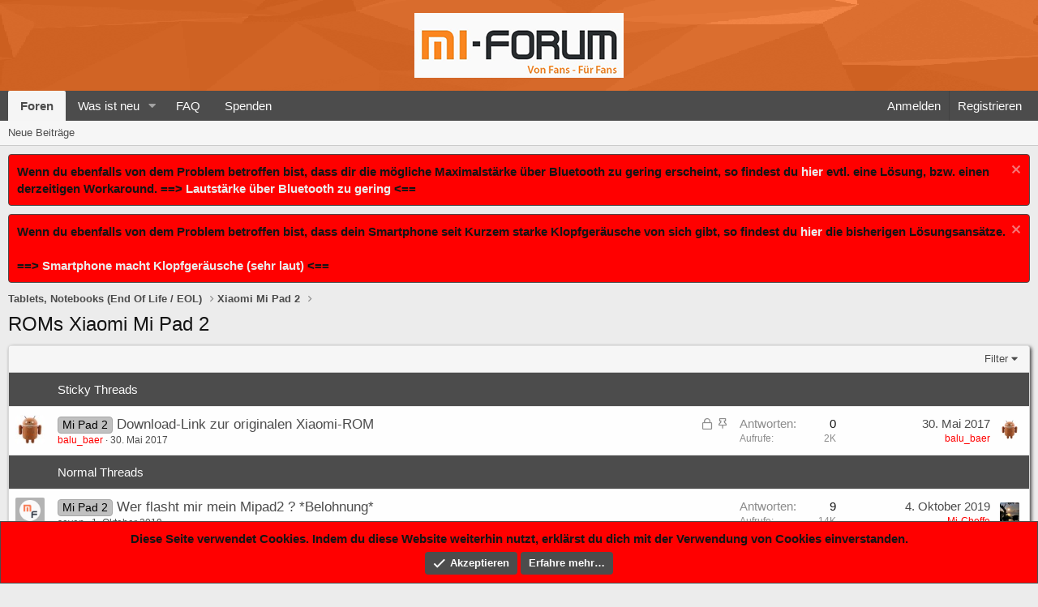

--- FILE ---
content_type: text/html; charset=utf-8
request_url: https://mi-forum.net/forums/roms-xiaomi-mi-pad-2.63/
body_size: 10384
content:
<!DOCTYPE html>
<html id="XF" lang="de-DE" dir="LTR"
	data-app="public"
	data-template="forum_view"
	data-container-key="node-63"
	data-content-key=""
	data-logged-in="false"
	data-cookie-prefix="xf_"
	data-csrf="1769775188,e5741fdfe266d988e30a655b2c93fb46"
	class="has-no-js template-forum_view"
	>
<head>
	<meta charset="utf-8" />
	<meta http-equiv="X-UA-Compatible" content="IE=Edge" />
	<meta name="viewport" content="width=device-width, initial-scale=1, viewport-fit=cover">

	
	
	

	<title>ROMs Xiaomi Mi Pad 2 | Xiaomi-Forum</title>

	<link rel="manifest" href="/webmanifest.php">
	
		<meta name="theme-color" content="#185886" />
	

	<meta name="apple-mobile-web-app-title" content="Xiaomi-Forum">
	

	
		<link rel="canonical" href="https://mi-forum.net/forums/roms-xiaomi-mi-pad-2.63/" />
	
		<link rel="alternate" type="application/rss+xml" title="RSS-Feed für ROMs Xiaomi Mi Pad 2" href="/forums/roms-xiaomi-mi-pad-2.63/index.rss" />
	

	
		
	
	
	<meta property="og:site_name" content="Xiaomi-Forum" />


	
	
		
	
	
	<meta property="og:type" content="website" />


	
	
		
	
	
	
		<meta property="og:title" content="ROMs Xiaomi Mi Pad 2" />
		<meta property="twitter:title" content="ROMs Xiaomi Mi Pad 2" />
	


	
	
	
		
	
	
	<meta property="og:url" content="https://mi-forum.net/forums/roms-xiaomi-mi-pad-2.63/" />


	
	

	
	

	


	<link rel="preload" href="/styles/fonts/fa/fa-regular-400.woff2?_v=5.15.3" as="font" type="font/woff2" crossorigin="anonymous" />


	<link rel="preload" href="/styles/fonts/fa/fa-solid-900.woff2?_v=5.15.3" as="font" type="font/woff2" crossorigin="anonymous" />


<link rel="preload" href="/styles/fonts/fa/fa-brands-400.woff2?_v=5.15.3" as="font" type="font/woff2" crossorigin="anonymous" />

	<link rel="stylesheet" href="/css.php?css=public%3Anormalize.css%2Cpublic%3Afa.css%2Cpublic%3Acore.less%2Cpublic%3Aapp.less&amp;s=5&amp;l=2&amp;d=1717395835&amp;k=3faf3ee82aae318ba12d4e47d067a13d5c2b4c32" />

	<link rel="stylesheet" href="/css.php?css=public%3Amv_extrafooterlinks.less%2Cpublic%3Anotices.less%2Cpublic%3Astructured_list.less%2Cpublic%3Aextra.less&amp;s=5&amp;l=2&amp;d=1717395835&amp;k=a3d7f8d5a08b64fa1b35371ac5311d1a3af114b0" />

	
		<script src="/js/xf/preamble.min.js?_v=0f74b84b"></script>
	


	
		<link rel="icon" type="image/png" href="https://mi-forum.net/styles/default/xenforo/favicon.ico" sizes="32x32" />
	
	
</head>
<body data-template="forum_view">

<div class="p-pageWrapper" id="top">





<header class="p-header" id="header">
	<div class="p-header-inner">
		<div class="p-header-content">

			<div class="p-header-logo p-header-logo--image">
				<a href="https://mi-forum.net">
					<img src="/styles/default/xenforo/logo.png" srcset="" alt="Xiaomi-Forum"
						width="" height="" />
				</a>
			</div>

			
		</div>
	</div>
</header>





	<div class="p-navSticky p-navSticky--primary" data-xf-init="sticky-header">
		
	<nav class="p-nav">
		<div class="p-nav-inner">
			<button type="button" class="button--plain p-nav-menuTrigger button" data-xf-click="off-canvas" data-menu=".js-headerOffCanvasMenu" tabindex="0" aria-label="Menü"><span class="button-text">
				<i aria-hidden="true"></i>
			</span></button>

			<div class="p-nav-smallLogo">
				<a href="https://mi-forum.net">
					<img src="/styles/default/xenforo/logo.png" srcset="" alt="Xiaomi-Forum"
						width="" height="" />
				</a>
			</div>

			<div class="p-nav-scroller hScroller" data-xf-init="h-scroller" data-auto-scroll=".p-navEl.is-selected">
				<div class="hScroller-scroll">
					<ul class="p-nav-list js-offCanvasNavSource">
					
						<li>
							
	<div class="p-navEl is-selected" data-has-children="true">
		

			
	
	<a href="/"
		class="p-navEl-link p-navEl-link--splitMenu "
		
		
		data-nav-id="forums">Foren</a>


			<a data-xf-key="1"
				data-xf-click="menu"
				data-menu-pos-ref="< .p-navEl"
				class="p-navEl-splitTrigger"
				role="button"
				tabindex="0"
				aria-label="Toggle erweitert"
				aria-expanded="false"
				aria-haspopup="true"></a>

		
		
			<div class="menu menu--structural" data-menu="menu" aria-hidden="true">
				<div class="menu-content">
					
						
	
	
	<a href="/whats-new/posts/"
		class="menu-linkRow u-indentDepth0 js-offCanvasCopy "
		
		
		data-nav-id="newPosts">Neue Beiträge</a>

	

					
				</div>
			</div>
		
	</div>

						</li>
					
						<li>
							
	<div class="p-navEl " data-has-children="true">
		

			
	
	<a href="/whats-new/"
		class="p-navEl-link p-navEl-link--splitMenu "
		
		
		data-nav-id="whatsNew">Was ist neu</a>


			<a data-xf-key="2"
				data-xf-click="menu"
				data-menu-pos-ref="< .p-navEl"
				class="p-navEl-splitTrigger"
				role="button"
				tabindex="0"
				aria-label="Toggle erweitert"
				aria-expanded="false"
				aria-haspopup="true"></a>

		
		
			<div class="menu menu--structural" data-menu="menu" aria-hidden="true">
				<div class="menu-content">
					
						
	
	
	<a href="/whats-new/posts/"
		class="menu-linkRow u-indentDepth0 js-offCanvasCopy "
		 rel="nofollow"
		
		data-nav-id="whatsNewPosts">Neue Beiträge</a>

	

					
						
	
	
	<a href="/whats-new/latest-activity"
		class="menu-linkRow u-indentDepth0 js-offCanvasCopy "
		 rel="nofollow"
		
		data-nav-id="latestActivity">Letzte Aktivität</a>

	

					
				</div>
			</div>
		
	</div>

						</li>
					
						<li>
							
	<div class="p-navEl " >
		

			
	
	<a href="https://www.mi-forum.net/threads/faq-%C3%9Cbersicht-faq-threads-im-mi-forum.6929/"
		class="p-navEl-link "
		
		data-xf-key="3"
		data-nav-id="faq">FAQ</a>


			

		
		
	</div>

						</li>
					
						<li>
							
	<div class="p-navEl " >
		

			
	
	<a href="https://www.paypal.me/MiCheffe"
		class="p-navEl-link "
		 target="_blank"
		data-xf-key="4"
		data-nav-id="donate">Spenden</a>


			

		
		
	</div>

						</li>
					
					</ul>
				</div>
			</div>

			<div class="p-nav-opposite">
				<div class="p-navgroup p-account p-navgroup--guest">
					
						<a href="/login/" class="p-navgroup-link p-navgroup-link--textual p-navgroup-link--logIn"
							data-xf-click="overlay" data-follow-redirects="on">
							<span class="p-navgroup-linkText">Anmelden</span>
						</a>
						
							<a href="/register/" class="p-navgroup-link p-navgroup-link--textual p-navgroup-link--register"
								data-xf-click="overlay" data-follow-redirects="on">
								<span class="p-navgroup-linkText">Registrieren</span>
							</a>
						
					
				</div>

				<div class="p-navgroup p-discovery p-discovery--noSearch">
					<a href="/whats-new/"
						class="p-navgroup-link p-navgroup-link--iconic p-navgroup-link--whatsnew"
						aria-label="Was ist neu"
						title="Was ist neu">
						<i aria-hidden="true"></i>
						<span class="p-navgroup-linkText">Was ist neu</span>
					</a>

					
				</div>
			</div>
		</div>
	</nav>

	</div>
	
	
		<div class="p-sectionLinks">
			<div class="p-sectionLinks-inner hScroller" data-xf-init="h-scroller">
				<div class="hScroller-scroll">
					<ul class="p-sectionLinks-list">
					
						<li>
							
	<div class="p-navEl " >
		

			
	
	<a href="/whats-new/posts/"
		class="p-navEl-link "
		
		data-xf-key="alt+1"
		data-nav-id="newPosts">Neue Beiträge</a>


			

		
		
	</div>

						</li>
					
					</ul>
				</div>
			</div>
		</div>
	



<div class="offCanvasMenu offCanvasMenu--nav js-headerOffCanvasMenu" data-menu="menu" aria-hidden="true" data-ocm-builder="navigation">
	<div class="offCanvasMenu-backdrop" data-menu-close="true"></div>
	<div class="offCanvasMenu-content">
		<div class="offCanvasMenu-header">
			Menü
			<a class="offCanvasMenu-closer" data-menu-close="true" role="button" tabindex="0" aria-label="Schließen"></a>
		</div>
		
			<div class="p-offCanvasRegisterLink">
				<div class="offCanvasMenu-linkHolder">
					<a href="/login/" class="offCanvasMenu-link" data-xf-click="overlay" data-menu-close="true">
						Anmelden
					</a>
				</div>
				<hr class="offCanvasMenu-separator" />
				
					<div class="offCanvasMenu-linkHolder">
						<a href="/register/" class="offCanvasMenu-link" data-xf-click="overlay" data-menu-close="true">
							Registrieren
						</a>
					</div>
					<hr class="offCanvasMenu-separator" />
				
			</div>
		
		<div class="js-offCanvasNavTarget"></div>
		<div class="offCanvasMenu-installBanner js-installPromptContainer" style="display: none;" data-xf-init="install-prompt">
			<div class="offCanvasMenu-installBanner-header">Install the app</div>
			<button type="button" class="js-installPromptButton button"><span class="button-text">Installieren</span></button>
		</div>
	</div>
</div>

<div class="p-body">
	<div class="p-body-inner">
		<!--XF:EXTRA_OUTPUT-->

		
			
	
		
		
		

		<ul class="notices notices--block notices--isMulti js-notices"
			data-xf-init="notices"
			data-type="block"
			data-scroll-interval="6">

			
				
	<li class="notice js-notice notice--primary"
		data-notice-id="2"
		data-delay-duration="0"
		data-display-duration="0"
		data-auto-dismiss=""
		data-visibility="">

		
		<div class="notice-content">
			
				<a href="/account/dismiss-notice?notice_id=2" class="notice-dismiss js-noticeDismiss" data-xf-init="tooltip" title="Kündigungsfrist"></a>
			
			Wenn du ebenfalls von dem Problem betroffen bist, dass dir die mögliche Maximalstärke über Bluetooth zu gering erscheint, so findest du <a href="https://mi-forum.net/threads/l%C3%B6sung-lautst%C3%A4rke-%C3%BCber-bluetooth-zu-gering.13222/">hier</a> evtl. eine Lösung, bzw. einen derzeitigen Workaround.


==>  <a href="https://mi-forum.net/threads/l%C3%B6sung-lautst%C3%A4rke-%C3%BCber-bluetooth-zu-gering.13222/">Lautstärke über Bluetooth zu gering</a> <==
		</div>
	</li>

			
				
	<li class="notice js-notice notice--primary"
		data-notice-id="3"
		data-delay-duration="0"
		data-display-duration="0"
		data-auto-dismiss=""
		data-visibility="">

		
		<div class="notice-content">
			
				<a href="/account/dismiss-notice?notice_id=3" class="notice-dismiss js-noticeDismiss" data-xf-init="tooltip" title="Kündigungsfrist"></a>
			
			Wenn du ebenfalls von dem Problem betroffen bist, dass dein Smartphone seit Kurzem starke Klopfgeräusche von sich gibt, so findest du <a href="https://mi-forum.net/threads/handy-macht-klopfger%C3%A4usche-sehr-laut.16480/">hier</a> die bisherigen Lösungsansätze.
<br><br>

==>  <a href="https://mi-forum.net/threads/handy-macht-klopfger%C3%A4usche-sehr-laut.16480/">Smartphone macht Klopfgeräusche (sehr laut)</a> <==
		</div>
	</li>

			
		</ul>
	

		

		

		
		
	
		<ul class="p-breadcrumbs "
			itemscope itemtype="https://schema.org/BreadcrumbList">
		
			

			
			

			

			
			
				
				
	<li itemprop="itemListElement" itemscope itemtype="https://schema.org/ListItem">
		<a href="/#tablets-notebooks-end-of-life-eol.473" itemprop="item">
			<span itemprop="name">Tablets, Notebooks (End Of Life / EOL)</span>
		</a>
		<meta itemprop="position" content="1" />
	</li>

			
				
				
	<li itemprop="itemListElement" itemscope itemtype="https://schema.org/ListItem">
		<a href="/forums/xiaomi-mi-pad-2.28/" itemprop="item">
			<span itemprop="name">Xiaomi Mi Pad 2</span>
		</a>
		<meta itemprop="position" content="2" />
	</li>

			

		
		</ul>
	

		

		
	<noscript class="js-jsWarning"><div class="blockMessage blockMessage--important blockMessage--iconic u-noJsOnly">JavaScript ist deaktiviert. Für eine bessere Darstellung aktiviere bitte JavaScript in deinem Browser, bevor du fortfährst.</div></noscript>

		
	<div class="blockMessage blockMessage--important blockMessage--iconic js-browserWarning" style="display: none">Du verwendest einen veralteten Browser. Es ist möglich, dass diese oder andere Websites nicht korrekt angezeigt werden.<br />Du solltest ein Upgrade durchführen oder ein <a href="https://www.google.com/chrome/browser/" target="_blank">alternativer Browser</a> verwenden.</div>


		
			<div class="p-body-header">
			
				
					<div class="p-title ">
					
						
							<h1 class="p-title-value">ROMs Xiaomi Mi Pad 2</h1>
						
						
					
					</div>
				

				
			
			</div>
		

		<div class="p-body-main  ">
			
			<div class="p-body-contentCol"></div>
			

			

			<div class="p-body-content">
				
				<div class="p-body-pageContent">







	
	
	






	

	
		
	

















<div class="block " data-xf-init="" data-type="thread" data-href="/inline-mod/">

	<div class="block-outer"></div>

	<div class="block-container">

		
			<div class="block-filterBar">
				<div class="filterBar">
					

					<a class="filterBar-menuTrigger" data-xf-click="menu" role="button" tabindex="0" aria-expanded="false" aria-haspopup="true">Filter</a>
					<div class="menu menu--wide" data-menu="menu" aria-hidden="true"
						data-href="/forums/roms-xiaomi-mi-pad-2.63/filters"
						data-load-target=".js-filterMenuBody">
						<div class="menu-content">
							<h4 class="menu-header">Filtern auf:</h4>
							<div class="js-filterMenuBody">
								<div class="menu-row">Laden…</div>
							</div>
						</div>
					</div>
				</div>
			</div>
		

		

		<div class="block-body">
			
				<div class="structItemContainer">
					

	

	



					
						
							

<div class="structItemContainer-group structItemContainer-group--sticky-block">
	<div class="structItem structItem--thread">
		<div class="structItem-cell structItem-cell--icon"></div>
		<div class="structItem-cell structItem-cell--main">Sticky Threads</div>
	</div>
</div>

<div class="structItemContainer-group structItemContainer-group--sticky">
								
									

	

	<div class="structItem structItem--thread is-prefix55 js-inlineModContainer js-threadListItem-3321" data-author="balu_baer">

	
		<div class="structItem-cell structItem-cell--icon">
			
						<div class="structItem-iconContainer status_indicator si_member_tooltip status_indicator--error">
				
				<a href="/members/balu_baer.57/" class="avatar avatar--s" data-user-id="57" data-xf-init="member-tooltip">
			<img src="/data/avatars/s/0/57.jpg?1717879530" srcset="/data/avatars/m/0/57.jpg?1717879530 2x" alt="balu_baer" class="avatar-u57-s" width="48" height="48" loading="lazy" /> 
		</a>
				
					
						<span class="statusindicator" tabindex="0" data-xf-init="tooltip" data-trigger="auto" title="Offline"></span>
					
				
				
			</div>
		</div>
	

	
		<div class="structItem-cell structItem-cell--main" data-xf-init="touch-proxy">
			
				<ul class="structItem-statuses">
				
				
					
					
					
					
					
						<li>
							<i class="structItem-status structItem-status--locked" aria-hidden="true" title="Gesperrt"></i>
							<span class="u-srOnly">Gesperrt</span>
						</li>
					

					
						
							<li>
								<i class="structItem-status structItem-status--sticky" aria-hidden="true" title="Sticky"></i>
								<span class="u-srOnly">Sticky</span>
							</li>
						
					

					
					

					
					
						
							
						
					
				
				
				</ul>
			

			<div class="structItem-title">
				
				
					
						<a href="/forums/roms-xiaomi-mi-pad-2.63/?prefix_id=55" class="labelLink" rel="nofollow"><span class="label label--silver" dir="auto">Mi Pad 2</span></a>
					
				
				<a href="/threads/download-link-zur-originalen-xiaomi-rom.3321/" class="" data-tp-primary="on" data-xf-init="preview-tooltip" data-preview-url="/threads/download-link-zur-originalen-xiaomi-rom.3321/preview">Download-Link zur originalen Xiaomi-ROM</a>
			</div>

			<div class="structItem-minor">
				

				
					<ul class="structItem-parts">
						<li><a href="/members/balu_baer.57/" class="username " dir="auto" data-user-id="57" data-xf-init="member-tooltip"><span class="username--staff username--moderator username--admin">balu_baer</span></a></li>
						<li class="structItem-startDate"><a href="/threads/download-link-zur-originalen-xiaomi-rom.3321/" rel="nofollow"><time  class="u-dt" dir="auto" datetime="2017-05-30T22:34:13+0200" data-time="1496176453" data-date-string="30. Mai 2017" data-time-string="22:34" title="30. Mai 2017 um 22:34">30. Mai 2017</time></a></li>
						
					</ul>

					
				
			</div>
		</div>
	

	
		<div class="structItem-cell structItem-cell--meta" title="First message reaction score: 0">
			<dl class="pairs pairs--justified">
				<dt>Antworten</dt>
				<dd>0</dd>
			</dl>
			<dl class="pairs pairs--justified structItem-minor">
				<dt>Aufrufe</dt>
				<dd>2K</dd>
			</dl>
		</div>
	

	
		<div class="structItem-cell structItem-cell--latest">
			
				<a href="/threads/download-link-zur-originalen-xiaomi-rom.3321/latest" rel="nofollow"><time  class="structItem-latestDate u-dt" dir="auto" datetime="2017-05-30T22:34:13+0200" data-time="1496176453" data-date-string="30. Mai 2017" data-time-string="22:34" title="30. Mai 2017 um 22:34">30. Mai 2017</time></a>
				<div class="structItem-minor">
					
						<a href="/members/balu_baer.57/" class="username " dir="auto" data-user-id="57" data-xf-init="member-tooltip"><span class="username--staff username--moderator username--admin">balu_baer</span></a>
					
				</div>
			
		</div>
	

	
		<div class="structItem-cell structItem-cell--icon structItem-cell--iconEnd">
			<div class="structItem-iconContainer">
				
					<a href="/members/balu_baer.57/" class="avatar avatar--xxs" data-user-id="57" data-xf-init="member-tooltip">
			<img src="/data/avatars/s/0/57.jpg?1717879530"  alt="balu_baer" class="avatar-u57-s" width="48" height="48" loading="lazy" /> 
		</a>
				
			</div>
		</div>
	

	</div>

								
							</div>

							
						

						

<div class="structItemContainer-group structItemContainer-group--normal-block">
	<div class="structItem structItem--thread">
		<div class="structItem-cell structItem-cell--icon"></div>
		<div class="structItem-cell structItem-cell--main">Normal Threads</div>
	</div>
</div>

<div class="structItemContainer-group js-threadList">
							
								
									

	

	<div class="structItem structItem--thread is-prefix55 js-inlineModContainer js-threadListItem-8626" data-author="seven">

	
		<div class="structItem-cell structItem-cell--icon">
			
						<div class="structItem-iconContainer status_indicator si_member_tooltip status_indicator--error">
				
				<a href="/members/seven.7490/" class="avatar avatar--s avatar--default avatar--default--image" data-user-id="7490" data-xf-init="member-tooltip">
			<span class="avatar-u7490-s"></span> 
		</a>
				
					
						<span class="statusindicator" tabindex="0" data-xf-init="tooltip" data-trigger="auto" title="Offline"></span>
					
				
				
			</div>
		</div>
	

	
		<div class="structItem-cell structItem-cell--main" data-xf-init="touch-proxy">
			

			<div class="structItem-title">
				
				
					
						<a href="/forums/roms-xiaomi-mi-pad-2.63/?prefix_id=55" class="labelLink" rel="nofollow"><span class="label label--silver" dir="auto">Mi Pad 2</span></a>
					
				
				<a href="/threads/wer-flasht-mir-mein-mipad2-belohnung.8626/" class="" data-tp-primary="on" data-xf-init="preview-tooltip" data-preview-url="/threads/wer-flasht-mir-mein-mipad2-belohnung.8626/preview">Wer flasht mir mein Mipad2 ? *Belohnung*</a>
			</div>

			<div class="structItem-minor">
				

				
					<ul class="structItem-parts">
						<li><a href="/members/seven.7490/" class="username " dir="auto" data-user-id="7490" data-xf-init="member-tooltip">seven</a></li>
						<li class="structItem-startDate"><a href="/threads/wer-flasht-mir-mein-mipad2-belohnung.8626/" rel="nofollow"><time  class="u-dt" dir="auto" datetime="2019-10-01T16:35:26+0200" data-time="1569940526" data-date-string="1. Oktober 2019" data-time-string="16:35" title="1. Oktober 2019 um 16:35">1. Oktober 2019</time></a></li>
						
					</ul>

					
				
			</div>
		</div>
	

	
		<div class="structItem-cell structItem-cell--meta" title="First message reaction score: 0">
			<dl class="pairs pairs--justified">
				<dt>Antworten</dt>
				<dd>9</dd>
			</dl>
			<dl class="pairs pairs--justified structItem-minor">
				<dt>Aufrufe</dt>
				<dd>14K</dd>
			</dl>
		</div>
	

	
		<div class="structItem-cell structItem-cell--latest">
			
				<a href="/threads/wer-flasht-mir-mein-mipad2-belohnung.8626/latest" rel="nofollow"><time  class="structItem-latestDate u-dt" dir="auto" datetime="2019-10-04T21:32:33+0200" data-time="1570217553" data-date-string="4. Oktober 2019" data-time-string="21:32" title="4. Oktober 2019 um 21:32">4. Oktober 2019</time></a>
				<div class="structItem-minor">
					
						<a href="/members/mi-cheffe.2/" class="username " dir="auto" data-user-id="2" data-xf-init="member-tooltip"><span class="username--staff username--moderator username--admin">Mi-Cheffe</span></a>
					
				</div>
			
		</div>
	

	
		<div class="structItem-cell structItem-cell--icon structItem-cell--iconEnd">
			<div class="structItem-iconContainer">
				
					<a href="/members/mi-cheffe.2/" class="avatar avatar--xxs" data-user-id="2" data-xf-init="member-tooltip">
			<img src="/data/avatars/s/0/2.jpg?1532295808"  alt="Mi-Cheffe" class="avatar-u2-s" width="48" height="48" loading="lazy" /> 
		</a>
				
			</div>
		</div>
	

	</div>

								
									

	

	<div class="structItem structItem--thread is-prefix55 js-inlineModContainer js-threadListItem-3204" data-author="chrisi85x">

	
		<div class="structItem-cell structItem-cell--icon">
			
						<div class="structItem-iconContainer status_indicator si_member_tooltip status_indicator--error">
				
				<a href="/members/chrisi85x.1324/" class="avatar avatar--s avatar--default avatar--default--image" data-user-id="1324" data-xf-init="member-tooltip">
			<span class="avatar-u1324-s"></span> 
		</a>
				
					
						<span class="statusindicator" tabindex="0" data-xf-init="tooltip" data-trigger="auto" title="Offline"></span>
					
				
				
			</div>
		</div>
	

	
		<div class="structItem-cell structItem-cell--main" data-xf-init="touch-proxy">
			

			<div class="structItem-title">
				
				
					
						<a href="/forums/roms-xiaomi-mi-pad-2.63/?prefix_id=55" class="labelLink" rel="nofollow"><span class="label label--silver" dir="auto">Mi Pad 2</span></a>
					
				
				<a href="/threads/wie-installiere-ich-ein-rom-auf-mein-mipad2.3204/" class="" data-tp-primary="on" data-xf-init="preview-tooltip" data-preview-url="/threads/wie-installiere-ich-ein-rom-auf-mein-mipad2.3204/preview">Wie installiere ich ein Rom auf mein MiPad2</a>
			</div>

			<div class="structItem-minor">
				

				
					<ul class="structItem-parts">
						<li><a href="/members/chrisi85x.1324/" class="username " dir="auto" data-user-id="1324" data-xf-init="member-tooltip">chrisi85x</a></li>
						<li class="structItem-startDate"><a href="/threads/wie-installiere-ich-ein-rom-auf-mein-mipad2.3204/" rel="nofollow"><time  class="u-dt" dir="auto" datetime="2017-05-12T09:20:55+0200" data-time="1494573655" data-date-string="12. Mai 2017" data-time-string="09:20" title="12. Mai 2017 um 09:20">12. Mai 2017</time></a></li>
						
					</ul>

					
				
			</div>
		</div>
	

	
		<div class="structItem-cell structItem-cell--meta" title="First message reaction score: 0">
			<dl class="pairs pairs--justified">
				<dt>Antworten</dt>
				<dd>1</dd>
			</dl>
			<dl class="pairs pairs--justified structItem-minor">
				<dt>Aufrufe</dt>
				<dd>2K</dd>
			</dl>
		</div>
	

	
		<div class="structItem-cell structItem-cell--latest">
			
				<a href="/threads/wie-installiere-ich-ein-rom-auf-mein-mipad2.3204/latest" rel="nofollow"><time  class="structItem-latestDate u-dt" dir="auto" datetime="2017-05-13T09:52:18+0200" data-time="1494661938" data-date-string="13. Mai 2017" data-time-string="09:52" title="13. Mai 2017 um 09:52">13. Mai 2017</time></a>
				<div class="structItem-minor">
					
						<a href="/members/tzwenno.741/" class="username " dir="auto" data-user-id="741" data-xf-init="member-tooltip">tzwenno</a>
					
				</div>
			
		</div>
	

	
		<div class="structItem-cell structItem-cell--icon structItem-cell--iconEnd">
			<div class="structItem-iconContainer">
				
					<a href="/members/tzwenno.741/" class="avatar avatar--xxs" data-user-id="741" data-xf-init="member-tooltip">
			<img src="/data/avatars/s/0/741.jpg?1531824797"  alt="tzwenno" class="avatar-u741-s" width="48" height="48" loading="lazy" /> 
		</a>
				
			</div>
		</div>
	

	</div>

								
									

	

	<div class="structItem structItem--thread is-prefix55 js-inlineModContainer js-threadListItem-2946" data-author="Vaior600">

	
		<div class="structItem-cell structItem-cell--icon">
			
						<div class="structItem-iconContainer status_indicator si_member_tooltip status_indicator--error">
				
				<a href="/members/vaior600.3046/" class="avatar avatar--s avatar--default avatar--default--image" data-user-id="3046" data-xf-init="member-tooltip">
			<span class="avatar-u3046-s"></span> 
		</a>
				
					
						<span class="statusindicator" tabindex="0" data-xf-init="tooltip" data-trigger="auto" title="Offline"></span>
					
				
				
			</div>
		</div>
	

	
		<div class="structItem-cell structItem-cell--main" data-xf-init="touch-proxy">
			

			<div class="structItem-title">
				
				
					
						<a href="/forums/roms-xiaomi-mi-pad-2.63/?prefix_id=55" class="labelLink" rel="nofollow"><span class="label label--silver" dir="auto">Mi Pad 2</span></a>
					
				
				<a href="/threads/deutsches-rom.2946/" class="" data-tp-primary="on" data-xf-init="preview-tooltip" data-preview-url="/threads/deutsches-rom.2946/preview">Deutsches ROM</a>
			</div>

			<div class="structItem-minor">
				

				
					<ul class="structItem-parts">
						<li><a href="/members/vaior600.3046/" class="username " dir="auto" data-user-id="3046" data-xf-init="member-tooltip">Vaior600</a></li>
						<li class="structItem-startDate"><a href="/threads/deutsches-rom.2946/" rel="nofollow"><time  class="u-dt" dir="auto" datetime="2017-03-31T21:50:03+0200" data-time="1490989803" data-date-string="31. März 2017" data-time-string="21:50" title="31. März 2017 um 21:50">31. März 2017</time></a></li>
						
					</ul>

					
				
			</div>
		</div>
	

	
		<div class="structItem-cell structItem-cell--meta" title="First message reaction score: 0">
			<dl class="pairs pairs--justified">
				<dt>Antworten</dt>
				<dd>4</dd>
			</dl>
			<dl class="pairs pairs--justified structItem-minor">
				<dt>Aufrufe</dt>
				<dd>3K</dd>
			</dl>
		</div>
	

	
		<div class="structItem-cell structItem-cell--latest">
			
				<a href="/threads/deutsches-rom.2946/latest" rel="nofollow"><time  class="structItem-latestDate u-dt" dir="auto" datetime="2017-04-03T07:59:35+0200" data-time="1491199175" data-date-string="3. April 2017" data-time-string="07:59" title="3. April 2017 um 07:59">3. April 2017</time></a>
				<div class="structItem-minor">
					
						<a href="/members/balu_baer.57/" class="username " dir="auto" data-user-id="57" data-xf-init="member-tooltip"><span class="username--staff username--moderator username--admin">balu_baer</span></a>
					
				</div>
			
		</div>
	

	
		<div class="structItem-cell structItem-cell--icon structItem-cell--iconEnd">
			<div class="structItem-iconContainer">
				
					<a href="/members/balu_baer.57/" class="avatar avatar--xxs" data-user-id="57" data-xf-init="member-tooltip">
			<img src="/data/avatars/s/0/57.jpg?1717879530"  alt="balu_baer" class="avatar-u57-s" width="48" height="48" loading="lazy" /> 
		</a>
				
			</div>
		</div>
	

	</div>

								
									

	

	<div class="structItem structItem--thread is-prefix55 js-inlineModContainer js-threadListItem-1874" data-author="Jonkree">

	
		<div class="structItem-cell structItem-cell--icon">
			
						<div class="structItem-iconContainer status_indicator si_member_tooltip status_indicator--error">
				
				<a href="/members/jonkree.1817/" class="avatar avatar--s avatar--default avatar--default--image" data-user-id="1817" data-xf-init="member-tooltip">
			<span class="avatar-u1817-s"></span> 
		</a>
				
					
						<span class="statusindicator" tabindex="0" data-xf-init="tooltip" data-trigger="auto" title="Offline"></span>
					
				
				
			</div>
		</div>
	

	
		<div class="structItem-cell structItem-cell--main" data-xf-init="touch-proxy">
			

			<div class="structItem-title">
				
				
					
						<a href="/forums/roms-xiaomi-mi-pad-2.63/?prefix_id=55" class="labelLink" rel="nofollow"><span class="label label--silver" dir="auto">Mi Pad 2</span></a>
					
				
				<a href="/threads/update-probleme-auf-smiui-8.1874/" class="" data-tp-primary="on" data-xf-init="preview-tooltip" data-preview-url="/threads/update-probleme-auf-smiui-8.1874/preview">Update Probleme auf sMIUI 8</a>
			</div>

			<div class="structItem-minor">
				

				
					<ul class="structItem-parts">
						<li><a href="/members/jonkree.1817/" class="username " dir="auto" data-user-id="1817" data-xf-init="member-tooltip">Jonkree</a></li>
						<li class="structItem-startDate"><a href="/threads/update-probleme-auf-smiui-8.1874/" rel="nofollow"><time  class="u-dt" dir="auto" datetime="2016-10-02T20:22:40+0200" data-time="1475432560" data-date-string="2. Oktober 2016" data-time-string="20:22" title="2. Oktober 2016 um 20:22">2. Oktober 2016</time></a></li>
						
					</ul>

					
				
			</div>
		</div>
	

	
		<div class="structItem-cell structItem-cell--meta" title="First message reaction score: 0">
			<dl class="pairs pairs--justified">
				<dt>Antworten</dt>
				<dd>5</dd>
			</dl>
			<dl class="pairs pairs--justified structItem-minor">
				<dt>Aufrufe</dt>
				<dd>2K</dd>
			</dl>
		</div>
	

	
		<div class="structItem-cell structItem-cell--latest">
			
				<a href="/threads/update-probleme-auf-smiui-8.1874/latest" rel="nofollow"><time  class="structItem-latestDate u-dt" dir="auto" datetime="2016-10-03T11:32:54+0200" data-time="1475487174" data-date-string="3. Oktober 2016" data-time-string="11:32" title="3. Oktober 2016 um 11:32">3. Oktober 2016</time></a>
				<div class="structItem-minor">
					
						<a href="/members/vedat.254/" class="username " dir="auto" data-user-id="254" data-xf-init="member-tooltip">vedat</a>
					
				</div>
			
		</div>
	

	
		<div class="structItem-cell structItem-cell--icon structItem-cell--iconEnd">
			<div class="structItem-iconContainer">
				
					<a href="/members/vedat.254/" class="avatar avatar--xxs" data-user-id="254" data-xf-init="member-tooltip">
			<img src="/data/avatars/s/0/254.jpg?1715937079"  alt="vedat" class="avatar-u254-s" width="48" height="48" loading="lazy" /> 
		</a>
				
			</div>
		</div>
	

	</div>

								
								
							
						</div>
					
				</div>
			
		</div>
	</div>

	<div class="block-outer block-outer--after">
		
		
		
			<div class="block-outer-opposite">
				
					<a href="/login/" class="button--link button--wrap button" data-xf-click="overlay"><span class="button-text">
						Du musst dich einloggen oder registrieren, um hier zu posten.
					</span></a>
				
			</div>
		
	</div>
</div>








</div>
				
			</div>

			
		</div>

		
		
	
		<ul class="p-breadcrumbs p-breadcrumbs--bottom"
			itemscope itemtype="https://schema.org/BreadcrumbList">
		
			

			
			

			

			
			
				
				
	<li itemprop="itemListElement" itemscope itemtype="https://schema.org/ListItem">
		<a href="/#tablets-notebooks-end-of-life-eol.473" itemprop="item">
			<span itemprop="name">Tablets, Notebooks (End Of Life / EOL)</span>
		</a>
		<meta itemprop="position" content="1" />
	</li>

			
				
				
	<li itemprop="itemListElement" itemscope itemtype="https://schema.org/ListItem">
		<a href="/forums/xiaomi-mi-pad-2.28/" itemprop="item">
			<span itemprop="name">Xiaomi Mi Pad 2</span>
		</a>
		<meta itemprop="position" content="2" />
	</li>

			

		
		</ul>
	

		
	</div>
</div>

<footer class="p-footer" id="footer">
	<div class="p-footer-inner">

		<div class="p-footer-row">
			
				<div class="p-footer-row-main">
					<ul class="p-footer-linkList">
					
						
						
							<li><a href="/misc/style" data-xf-click="overlay"
								data-xf-init="tooltip" title="Style-Auswahl" rel="nofollow">
								<i class="fa--xf far fa-paint-brush" aria-hidden="true"></i> bmd´s Light Theme
							</a></li>
						
						
							<li><a href="/misc/language" data-xf-click="overlay"
								data-xf-init="tooltip" title="Sprachauswahl" rel="nofollow">
								<i class="fa--xf far fa-globe" aria-hidden="true"></i> Deutsch [Du]</a></li>
						
					
					</ul>
				</div>
			
			<div class="p-footer-row-opposite">
				<ul class="p-footer-linkList">



		<li><a href="https://www.mi-forum.net/help/impressum"><span class="mv_link_1"><i class="fa " aria-hidden="true"></i> Impressum</span></a></li>









					
						
							<li><a href="/misc/contact" data-xf-click="overlay">Kontakt aufnehmen</a></li>
						
					

					
						<li><a href="/help/terms/">Bedingungen und Regeln</a></li>
					

					
						<li><a href="/help/privacy-policy/">Datenschutzerklärung</a></li>
					

					
						<li><a href="/help/">Hilfe</a></li>
					

					
						<li><a href="https://mi-forum.net">Startseite</a></li>
					

					<li><a href="/forums/-/index.rss" target="_blank" class="p-footer-rssLink" title="RSS"><span aria-hidden="true"><i class="fa--xf far fa-rss" aria-hidden="true"></i><span class="u-srOnly">RSS</span></span></a></li>
				</ul>
			</div>
		</div>

		
			<div class="p-footer-copyright">
			
				<a href="https://xenforo.com" class="u-concealed" dir="ltr" target="_blank" rel="sponsored noopener">Community platform by XenForo<sup>&reg;</sup> <span class="copyright">&copy; 2010-2022 XenForo Ltd.</span></a>
				
			
			</div>
		

		
	</div>
</footer>

</div> <!-- closing p-pageWrapper -->

<div class="u-bottomFixer js-bottomFixTarget">
	
	
		
	
		
		
		

		<ul class="notices notices--bottom_fixer  js-notices"
			data-xf-init="notices"
			data-type="bottom_fixer"
			data-scroll-interval="6">

			
				
	<li class="notice js-notice notice--primary notice--cookie"
		data-notice-id="-1"
		data-delay-duration="0"
		data-display-duration="0"
		data-auto-dismiss="0"
		data-visibility="">

		
		<div class="notice-content">
			
			
	<div class="u-alignCenter">
		Diese Seite verwendet Cookies. Indem du diese Website weiterhin nutzt, erklärst du dich mit der Verwendung von Cookies einverstanden.
	</div>

	<div class="u-inputSpacer u-alignCenter">
		<a href="/account/dismiss-notice" class="js-noticeDismiss button--notice button button--icon button--icon--confirm"><span class="button-text">Akzeptieren</span></a>
		<a href="/help/cookies" class="button--notice button"><span class="button-text">Erfahre mehr…</span></a>
	</div>

		</div>
	</li>

			
		</ul>
	

	
</div>


	<div class="u-scrollButtons js-scrollButtons" data-trigger-type="both">
		<a href="#top" class="button--scroll button" data-xf-click="scroll-to"><span class="button-text"><i class="fa--xf far fa-arrow-up" aria-hidden="true"></i><span class="u-srOnly">Oben</span></span></a>
		
			<a href="#footer" class="button--scroll button" data-xf-click="scroll-to"><span class="button-text"><i class="fa--xf far fa-arrow-down" aria-hidden="true"></i><span class="u-srOnly">Unten</span></span></a>
		
	</div>



	<script src="/js/vendor/jquery/jquery-3.5.1.min.js?_v=0f74b84b"></script>
	<script src="/js/vendor/vendor-compiled.js?_v=0f74b84b"></script>
	<script src="/js/xf/core-compiled.js?_v=0f74b84b"></script>
	<script src="/js/xf/notice.min.js?_v=0f74b84b"></script>

	<script>
		jQuery.extend(true, XF.config, {
			// 
			userId: 0,
			enablePush: true,
			pushAppServerKey: 'BCelyVVXxz4DBq/I6GVYu7ZxaZnTyWguCH+YGq3rft1N4KuJAlk1k3lV7MgjIFWTk5Ug3fTaULF7CKdi5Tp/Rlk=',
			url: {
				fullBase: 'https://mi-forum.net/',
				basePath: '/',
				css: '/css.php?css=__SENTINEL__&s=5&l=2&d=1717395835',
				keepAlive: '/login/keep-alive'
			},
			cookie: {
				path: '/',
				domain: '',
				prefix: 'xf_',
				secure: true,
				consentMode: 'simple',
				consented: ["optional","_third_party"]
			},
			cacheKey: '814a54da906e8e3d0f8217dcda1ba3c0',
			csrf: '1769775188,e5741fdfe266d988e30a655b2c93fb46',
			js: {"\/js\/xf\/notice.min.js?_v=0f74b84b":true},
			css: {"public:mv_extrafooterlinks.less":true,"public:notices.less":true,"public:structured_list.less":true,"public:extra.less":true},
			time: {
				now: 1769775188,
				today: 1769727600,
				todayDow: 5,
				tomorrow: 1769814000,
				yesterday: 1769641200,
				week: 1769209200
			},
			borderSizeFeature: '3px',
			fontAwesomeWeight: 'r',
			enableRtnProtect: true,
			
			enableFormSubmitSticky: true,
			uploadMaxFilesize: 67108864,
			allowedVideoExtensions: ["m4v","mov","mp4","mp4v","mpeg","mpg","ogv","webm"],
			allowedAudioExtensions: ["mp3","opus","ogg","wav"],
			shortcodeToEmoji: true,
			visitorCounts: {
				conversations_unread: '0',
				alerts_unviewed: '0',
				total_unread: '0',
				title_count: true,
				icon_indicator: true
			},
			jsState: {},
			publicMetadataLogoUrl: '',
			publicPushBadgeUrl: 'https://mi-forum.net/styles/default/xenforo/bell.png'
		});

		jQuery.extend(XF.phrases, {
			// 
			date_x_at_time_y: "{date} um {time}",
			day_x_at_time_y:  "{day} um {time}",
			yesterday_at_x:   "Gestern um {time}",
			x_minutes_ago:    "Vor {minutes} Minuten",
			one_minute_ago:   "vor 1 Minute",
			a_moment_ago:     "Gerade eben",
			today_at_x:       "Heute um {time}",
			in_a_moment:      "In einem Augenblick",
			in_a_minute:      "In einer Minute",
			in_x_minutes:     "In {minutes} Minuten",
			later_today_at_x: "Später heute um {time}",
			tomorrow_at_x:    "Morgen um {time}",

			day0: "Sonntag",
			day1: "Montag",
			day2: "Dienstag",
			day3: "Mittwoch",
			day4: "Donnerstag",
			day5: "Freitag",
			day6: "Samstag",

			dayShort0: "So",
			dayShort1: "Mo",
			dayShort2: "Di",
			dayShort3: "Mi",
			dayShort4: "Do",
			dayShort5: "Fr",
			dayShort6: "Sa",

			month0: "Januar",
			month1: "Februar",
			month2: "März",
			month3: "April",
			month4: "Mai",
			month5: "Juni",
			month6: "Juli",
			month7: "August",
			month8: "September",
			month9: "Oktober",
			month10: "November",
			month11: "Dezember",

			active_user_changed_reload_page: "Der aktive Benutzer hat sich geändert. Lade die Seite für die neueste Version neu.",
			server_did_not_respond_in_time_try_again: "Der Server hat nicht rechtzeitig geantwortet. Bitte versuche es erneut.",
			oops_we_ran_into_some_problems: "Oops! Wir sind auf einige Probleme gestoßen.",
			oops_we_ran_into_some_problems_more_details_console: "Oops! Wir sind auf einige Probleme gestoßen. Bitte versuche es später noch einmal. Weitere Fehlerdetails findest du in der Browserkonsole.",
			file_too_large_to_upload: "Die Datei ist zu groß, um hochgeladen zu werden.",
			uploaded_file_is_too_large_for_server_to_process: "Die hochgeladene Datei ist zu groß, als dass der Server sie verarbeiten könnte.",
			files_being_uploaded_are_you_sure: "Die Dateien werden noch immer hochgeladen. Bist du sicher, dass du dieses Formular abschicken möchtest?",
			attach: "Dateien anhängen",
			rich_text_box: "Rich-Text-Box",
			close: "Schließen",
			link_copied_to_clipboard: "Link in die Zwischenablage kopiert.",
			text_copied_to_clipboard: "Text, der in die Zwischenablage kopiert wird.",
			loading: "Laden…",
			you_have_exceeded_maximum_number_of_selectable_items: "You have exceeded the maximum number of selectable items.",

			processing: "Verarbeitung",
			'processing...': "Verarbeitung…",

			showing_x_of_y_items: "Anzeigen von {count} von {total} Artikeln",
			showing_all_items: "Alle Artikel anzeigen",
			no_items_to_display: "Keine anzuzeigenden Artikel",

			number_button_up: "Increase",
			number_button_down: "Decrease",

			push_enable_notification_title: "Push notifications enabled successfully at Xiaomi-Forum",
			push_enable_notification_body: "Thank you for enabling push notifications!"
		});
	</script>

	<form style="display:none" hidden="hidden">
		<input type="text" name="_xfClientLoadTime" value="" id="_xfClientLoadTime" title="_xfClientLoadTime" tabindex="-1" />
	</form>

	






</body>
</html>











--- FILE ---
content_type: text/css; charset=utf-8
request_url: https://mi-forum.net/css.php?css=public%3Amv_extrafooterlinks.less%2Cpublic%3Anotices.less%2Cpublic%3Astructured_list.less%2Cpublic%3Aextra.less&s=5&l=2&d=1717395835&k=a3d7f8d5a08b64fa1b35371ac5311d1a3af114b0
body_size: 5693
content:
@charset "UTF-8";

/********* public:mv_extrafooterlinks.less ********/
.mv_link_1{font-style:italic}.mv_link_2{color:#aa6709}

/********* public:notices.less ********/
.notices{list-style:none;margin:0;padding:0}.notices.notices--block .notice{margin-bottom:10px}.notices.notices--floating{margin:0 20px 0 auto;width:300px;max-width:100%;z-index:800}@media (max-width:340px){.notices.notices--floating{margin-right:10px}}.notices.notices--floating .notice{margin-bottom:20px}.notices.notices--scrolling{display:flex;align-items:stretch;overflow:hidden;border-width:1px;border-style:solid;border-top-color:#dfdfdf;border-right-color:#d8d8d8;border-bottom-color:#cbcbcb;border-left-color:#d8d8d8;margin-bottom:10px}.notices.notices--scrolling.notices--isMulti{margin-bottom:30px}.notices.notices--scrolling .notice{width:100%;flex-grow:0;flex-shrink:0;border:none}.noticeScrollContainer{margin-bottom:10px}.noticeScrollContainer .lSSlideWrapper{border-width:1px;border-style:solid;border-top-color:#dfdfdf;border-right-color:#d8d8d8;border-bottom-color:#cbcbcb;border-left-color:#d8d8d8}.noticeScrollContainer .notices.notices--scrolling{border:none;margin-bottom:0}.notice{position:relative;border-width:1px;border-style:solid;border-top-color:#dfdfdf;border-right-color:#d8d8d8;border-bottom-color:#cbcbcb;border-left-color:#d8d8d8}.notice:before,.notice:after{content:" ";display:table}.notice:after{clear:both}.notice.notice--primary{color:#141414;background:#edf6fd}.notice.notice--accent{color:#aa6709;background:#fff4e5}.notice.notice--accent a:not(.button--notice){color:#f2930d}.notice.notice--dark{color:#fefefe;border:none;background:#141414}.notice.notice--dark a:not(.button--notice){color:#b4b4b4}.notice.notice--light{color:#141414;background:#fefefe}.notice.notice--light a:not(.button--notice){color:#828282}.notice.notice--enablePush{display:none}@media (max-width:900px){.notice.notice--enablePush{padding:3px 3px 10px;font-size:13px}}@media (max-width:900px){.notice.notice--cookie .notice-content{padding:3px 3px 10px;font-size:12px}.notice.notice--cookie .notice-content .button--notice{font-size:12px;padding:3px 6px}.notice.notice--cookie .notice-content .button--notice .button-text{font-size:12px}}.notice.notice--cookieAdvanced .notice-content{padding:1em 0}.notice.notice--cookieAdvanced .notice-content .u-pageCentered{display:grid;grid-template-columns:1fr 250px;gap:10px;align-items:end}@media (max-width:650px){.notice.notice--cookieAdvanced .notice-content .u-pageCentered{display:block}}.notice.notice--cookieAdvanced .notice-content h2{margin:0}.notice.notice--cookieAdvanced .notice-content .button{width:100%;margin:.5em 0;font-weight:bold}.notice.notice--cookieAdvanced .notice-content form.is-active{display:contents;grid-column:span 2}.notice.notice--cookieAdvanced .notice-content form.is-active .formRow.formRow--fullWidth>dd{padding-left:0;padding-right:0}.notice.notice--cookieAdvanced .notice-content form:not(.is-active){display:none}.notices--block .notice{font-size:15px;border-radius:4px}.notices--floating .notice{font-size:11px;border-radius:4px;box-shadow:1px 1px 3px rgba(0,0,0,0.25)}.notices--floating .notice.notice--primary{background-color:rgba(237,246,253,0.8)}.notices--floating .notice.notice--accent{background-color:rgba(255,244,229,0.8)}.notices--floating .notice.notice--dark{background-color:rgba(20,20,20,0.8)}.notices--floating .notice.notice--light{background-color:rgba(254,254,254,0.8)}.has-js .notices--floating .notice{display:none}.notice.notice--hasImage .notice-content{margin-left:68px;min-height:68px}@media (max-width:900px){.notice.notice--hidewide:not(.is-vis-processed){display:none;visibility:hidden}}@media (max-width:650px){.notice.notice--hidemedium:not(.is-vis-processed){display:none;visibility:hidden}}@media (max-width:480px){.notice.notice--hidenarrow:not(.is-vis-processed){display:none;visibility:hidden}}.notice-image{float:left;padding:10px 0 10px 10px}.notice-image img{max-width:48px;max-height:48px}.notice-content{padding:10px}.notice-content a.notice-dismiss{float:right;color:inherit;font-size:16px;line-height:1;height:1em;box-sizing:content-box;padding:0 0 5px 5px;opacity:.5;-webkit-transition: opacity .25s ease;transition: opacity .25s ease;cursor:pointer}.notice-content a.notice-dismiss:before{font-family:'Font Awesome 5 Pro';font-size:inherit;font-style:normal;font-weight:400;text-rendering:auto;-webkit-font-smoothing:antialiased;-moz-osx-font-smoothing:grayscale;content:"\f00d";width:.75em;display:inline-block;text-align:center}.notice-content a.notice-dismiss:hover{text-decoration:none;opacity:1}.notices--floating .notice-content a.notice-dismiss{font-size:14px}

/********* public:structured_list.less ********/
.structItemContainer{border-collapse:collapse;list-style:none;margin:0;padding:0;width:100%}.structItemContainer>.structItem:first-child,.structItemContainer>.structItemContainer-group:first-child>.structItem:first-child{border-top:none}.structItem{display:table;table-layout:fixed;border-collapse:collapse;border-top:1px solid #e7e7e7;list-style:none;margin:0;padding:0;width:100%}.structItem.is-highlighted,.structItem.is-moderated{background:#edf6fd}.structItem.is-deleted{opacity:.7}.structItem.is-deleted .structItem-title>*{text-decoration:line-through}.structItem.is-mod-selected{background:#fff8ee;opacity:1}.structItem-cell{display:table-cell;vertical-align:top;padding:10px 8px}.structItem--middle .structItem-cell{vertical-align:middle}.structItem-cell.structItem-cell--vote{width:56px}.structItem-cell.structItem-cell--icon{width:52px;position:relative}.structItem-cell.structItem-cell--icon.structItem-cell--iconExpanded{width:64px}.structItem-cell.structItem-cell--icon.structItem-cell--iconEnd{width:40px;padding-left:4px}.structItem-cell.structItem-cell--icon.structItem-cell--iconEnd .structItem-iconContainer{padding-top:6px}.structItem-cell.structItem-cell--icon.structItem-cell--iconFixedSmall{width:76px}.structItem-cell.structItem-cell--icon.structItem-cell--iconFixedSmallest{width:40px}.structItem-cell.structItem-cell--icon .solutionIcon{padding-left:0;padding-right:0}.structItem-cell.structItem-cell--meta{width:135px}.structItem-cell.structItem-cell--latest{width:190px;text-align:right}.structItem-iconContainer{position:relative}.structItem-iconContainer img{display:block;width:100%}.structItem-iconContainer .avatar{width:36px;height:36px;font-size:22px}.structItem-iconContainer .avatar.avatar--xxs{width:24px;height:24px;font-size:14px}.structItem-iconContainer .structItem-secondaryIcon{position:absolute;right:-5px;bottom:-5px;width:20px;height:20px;font-size:12px}.structItem-cell--iconExpanded .structItem-iconContainer .avatar{width:48px;height:48px;font-size:29px}.structItem-cell--iconExpanded .structItem-iconContainer .structItem-secondaryIcon{width:22px;height:22px;font-size:13px}.structItem-title{font-size:17px;font-weight:400;margin:0;padding:0}.structItem-title .label{font-weight:400}.is-unread .structItem-title{font-weight:700}.structItem-minor{font-size:12px;color:#8c8c8c}.structItem-minor a{color:inherit;text-decoration:none}.structItem-minor a:hover{text-decoration:underline}.structItem-parts{list-style:none;margin:0;padding:0;display:inline}.structItem-parts>li{display:inline;margin:0;padding:0}.structItem-parts>li:nth-child(even){color:#505050}.structItem-parts>li:before{content:"\00B7\20"}.structItem-parts>li:first-child:before{content:"";display:none}.structItem-pageJump{margin-left:8px;font-size:11px}.structItem-pageJump a{color:#505050;background:#f5f5f5;border:1px solid #d8d8d8;text-decoration:none;border-radius:2px;padding:0 3px;opacity:.5;-webkit-transition: all .25s ease;transition: all .25s ease}.structItem:hover .structItem-pageJump a,.has-touchevents .structItem-pageJump a{opacity:1}.structItem-pageJump a:hover{text-decoration:none;background:#fefefe}.structItem-statuses,.structItem-extraInfo{list-style:none;margin:0;padding:0;float:right}.structItem-statuses>li,.structItem-extraInfo>li{float:left;margin-left:8px}.structItem-statuses input[type=checkbox],.structItem-extraInfo input[type=checkbox]{vertical-align:-2px}.structItem-statuses .reactionSummary{vertical-align:-2px}.structItem-extraInfo .reactionSummary{vertical-align:middle}.structItem-status::before{font-family:'Font Awesome 5 Pro';font-size:inherit;font-style:normal;font-weight:400;text-rendering:auto;-webkit-font-smoothing:antialiased;-moz-osx-font-smoothing:grayscale;display:inline-block;font-size:90%;color:#8c8c8c}.structItem-status--deleted::before{content:"\f2ed";width:.875em;display:inline-block;text-align:center}.structItem-status--locked::before{content:"\f023";width:.875em;display:inline-block;text-align:center}.structItem-status--moderated::before{content:"\f132";width:1em;display:inline-block;text-align:center;color:#f2930d}.structItem-status--redirect::before{content:"\f08e";width:1em;display:inline-block;text-align:center}.structItem-status--starred::before{content:"\f005";width:1.125em;display:inline-block;text-align:center;color:#f9c479}.structItem-status--sticky::before{content:"\f08d";width:.75em;display:inline-block;text-align:center}.structItem-status--watched::before{content:"\f0f3";width:.875em;display:inline-block;text-align:center}.structItem-status--solved::before{content:"\f058";width:1em;display:inline-block;text-align:center;color:#63b265}.structItem-status--attention::before{content:"\f0a1";width:1.125em;display:inline-block;text-align:center;color:#f2930d}.structItem-status--upvoted::before{content:"\f164";width:1em;display:inline-block;text-align:center}.structItem-status--downvoted::before{content:"\f165";width:1em;display:inline-block;text-align:center}.structItem.structItem--note{color:#141414;background:#edf6fd;color:#47a7eb}.structItem.structItem--note .structItem-cell{padding-top:5px;padding-bottom:5px;font-size:12px;text-align:center}@media (max-width:900px){.structItem-cell{vertical-align:top}.structItem-cell.structItem-cell--meta{width:115px;font-size:12px}.structItem-cell.structItem-cell--latest{width:140px;font-size:12px}}@media (max-width:650px){.structItem-cell+.structItem-cell.structItem-cell--icon{padding-left:0;width:44px}.structItem-cell.structItem-cell--main,.structItem-cell.structItem-cell--newThread{display:block;padding-bottom:.2em}.structItem-cell+.structItem-cell.structItem-cell--main,.structItem-cell+.structItem-cell.structItem-cell--newThread{padding-left:0}.structItem-cell.structItem-cell--meta{display:block;width:auto;float:left;padding-top:0;padding-left:0;padding-right:0;color:#8c8c8c}.structItem-cell.structItem-cell--meta .structItem-minor{display:none}.structItem-cell.structItem-cell--meta .pairs>dt,.structItem-cell.structItem-cell--meta .pairs>dd{display:inline;float:none;margin:0}.structItem-cell.structItem-cell--latest{display:block;width:auto;float:left;padding-top:0;padding-left:0}.structItem-cell.structItem-cell--latest:before{content:"\00A0\00B7\20";color:#8c8c8c}.structItem-cell.structItem-cell--latest a{color:#8c8c8c}.structItem-cell.structItem-cell--latest .structItem-minor{display:none}.structItem-cell.structItem-cell--iconEnd{display:none}.structItem-pageJump,.structItem-extraInfoMinor{display:none}.is-unread .structItem-latestDate{font-weight:400}}@media (max-width:480px){.structItem-parts .structItem-startDate{display:none}.structItem.structItem--quickCreate .structItem-cell--icon,.structItem.structItem--quickCreate .structItem-cell--vote{display:none}.structItem.structItem--quickCreate .structItem-cell--newThread{padding-left:8px;padding-bottom:8px}}

/********* public:extra.less ********/
.p-staffBar-inner{max-width:1600px}.p-staffBar{background-color:#4c4c4c}.p-staffBar a{color:#fbfbfb}.p-staffBar a:hover{background:rgba(188,222,245,0.06)}.p-nav-inner{max-width:1600px}.p-nav{background-color:#4c4c4c;color:#fbfbfb}.p-nav-list .p-navEl:not(.is-selected){color:#fbfbfb}.p-nav-list .p-navEl.is-selected{color:#4c4c4c}.p-nav-list .p-navEl.is-selected:hover{background-color:#e6e6e6}.p-nav-list .p-navEl.is-menuOpen{background-color:#d8d8d8;color:#4c4c4c}.p-navgroup{background:none}.p-nav-opposite .p-navgroup-link.is-menuOpen{background-color:#d8d8d8;color:#4c4c4c}.p-nav-opposite .p-navgroup-link:hover{background:rgba(188,222,245,0.06)}.p-nav-opposite .p-navgroup-link.is-menuOpen:hover{background-color:#d8d8d8;color:#4c4c4c}.p-sectionLinks-inner{max-width:1600px}.p-sectionLinks-inner{background-color:#f6f6f6;color:#4c4c4c}.p-sectionLinks-inner .p-navEl.is-menuOpen{background-color:#d8d8d8;color:#4c4c4c}.p-sectionLinks-inner .p-navEl-splitTrigger:hover{color:#4c4c4c}.p-sectionLinks-list .p-navEl:hover a{color:#4c4c4c;text-decoration:underline}.p-sectionLinks-list .p-navEl:hover{background-color:#e6e6e6}.menu-linkRow:hover{background-color:#f2f2f2;border-left-color:#4c4c4c;color:#4c4c4c;font-weight:550}.pageNav-main .pageNav-page.pageNav-page--current{background:#4c4c4c;color:#fbfbfb}.menu.menu--structural.menu--right .menu-footer.menu-footer--close a{color:#4c4c4c}.menu.menu--structural.menu--right .menu-footer.menu-footer--close a:hover{background-color:#e6e6e6;color:#4c4c4c;text-decoration:underline}.menu.menu--structural.menu--right .menu-footer.menu-footer--split a{color:#4c4c4c}.menu.menu--structural.menu--right .menu-footer.menu-footer--split a:hover{background-color:#e6e6e6;color:#4c4c4c;text-decoration:underline}.p-body-inner{max-width:1600px}.p-header-logo{margin-left:auto;margin-top:10px;margin-bottom:10px}.username--staff.username--moderator.username--admin{color:red}.username--staff.username--moderator{color:#2C82C9}.label--micolor{display:inline-block;padding:1px .35em;border:1px solid transparent;border-radius:4px;font-size:80%;line-height:1.26;text-decoration:none;color:black;background:#fa861f;border-color:#4c4c4c}.label--redmicolor{display:inline-block;padding:1px .35em;border:1px solid transparent;border-radius:4px;font-size:80%;line-height:1.26;text-decoration:none;color:#f1f1f1 !important;background:#8000ff !important;border-color:#4c4c4c !important}.u-scrollButtons .button.button--scroll{background:#fbfbfb;color:#4c4c4c;border-color:#4c4c4c}.u-scrollButtons .button.button--scroll:hover{background:#e6e6e6;color:#4c4c4c;border-color:#4c4c4c}.notice.notice--primary a{color:#ececec}.notice.notice--primary{background:#ff0000;border-color:#4c4c4c;font-weight:550}.notice.notice--primary .button{background:#4c4c4c;border:none;color:#fbfbfb}.notice.notice--primary .button:not(.button--splitTrigger):hover{background-color:#fa861f;color:#141414}.js-alertsMenuBody .alert.is-unread{background:#ececec}.js-alertsMenuBody a{color:#fa861f}.js-alertsMenuBody .alert.is-unread{background-color:#f2f2f2;color:#4c4c4c;border-left:3px solid #4c4c4c}.js-alertsMenuBody .menu-row.menu-row--clickable:hover{background:#ececec}.messageNotice.messageNotice--highlighted{background-color:#f2f2f2;border-left-color:#4c4c4c;color:#4c4c4c;font-weight:550}.messageNotice.messageNotice--highlighted::before{color:#4c4c4c}.block-header{background:#4c4c4c;color:#fbfbfb}.block-header .block-desc{color:#dcdcdc}.block-body .node:nth-child(even){background-color:#fafafa}.block-body .node-icon i::before{color:#9f9f9f}.block-body a{color:#4c4c4c}.block-body a.node-title:hover{color:#4c4c4c}.block-body .node--unread .node-icon i::before{color:#fa861f}.menu-header{background:#4c4c4c;color:#fbfbfb}.block-body .block-row:nth-child(even){background-color:#fafafa}.subNodeMenu .subNodeLink{color:#4c4c4c}.subNodeLink .subNodeLink-icon{color:#9f9f9f}.subNodeMenu .subNodeLink:hover{background-color:#f2f2f2;color:#4c4c4c;font-weight:550;border-left:3px solid #4c4c4c}.block-minorHeader{background-color:#4c4c4c}.block-minorHeader{color:#fbfbfb}.p-body-sidebar .block-row{border-bottom:1px solid #d8d8d8}.p-footer,.p-footer a{background:#4c4c4c;color:#fbfbfb}.p-title-pageAction .button{background:#4c4c4c;border:none;color:#fbfbfb}.p-title-pageAction .button:not(.button--splitTrigger):hover{background-color:#fa861f;color:#4c4c4c}.p-title-pageAction .button{box-shadow:3px 3px 5px 0px #4c4c4c}.p-title-pageAction .button:hover a{color:#4c4c4c;text-decoration:underline}.p-title-pageAction .button:hover{background-color:#e6e6e6}.p-title-pageAction .button.button--cta,a.button.button--cta{background:#fa861f;border:none;color:#4c4c4c}.p-title-pageAction .button.button--cta:not(.button--splitTrigger):hover{background-color:#4c4c4c;color:#fbfbfb}.p-title-pageAction .button.button--cta,a.button.button--cta{box-shadow:3px 3px 5px 0px #4c4c4c}.block-outer-middle .button{background:#4c4c4c;border:none;color:#fbfbfb;box-shadow:2px 2px 4px 0px #4c4c4c}.block-outer-middle .button:not(.button--splitTrigger):hover{background-color:#fa861f;color:#4c4c4c}.menu-content{border-top-color:#4c4c4c}.menu-arrow{border-bottom-color:#4c4c4c}.menu-content{box-shadow:2px 2px 4px 0px #4c4c4c}.block-container{box-shadow:2px 2px 4px 0px #4c4c4c}.p-breadcrumbs a{color:#4c4c4c;font-weight:bold}.menu-tabHeader{background:#f6f6f6;color:#4c4c4c}.menu-tabHeader .tabs-tab.is-active{color:#4c4c4c;border-bottom:3px solid #4c4c4c;font-weight:550}.menu-tabHeader .tabs-tab.is-active:hover{text-decoration:none}.menu-tabHeader .tabs-tab:hover{background-color:#e6e6e6;color:#4c4c4c;text-decoration:underline}.menu-row.menu-row--alt .username--staff{color:#4c4c4c}.memberTooltip .memberTooltip-name .username{color:#4c4c4c}.memberTooltip .memberTooltip-header{Background:#e6e6e6 !important}.memberTooltip .memberTooltip-info{background-color:#f6f6f6}.memberTooltip .button.button--link{color:#4c4c4c}.memberHeader-content--info{background:#e6e6e6}.block-tabHeader{color:#fbfbfb;background:#4c4c4c}.block-tabHeader .tabs-tab.is-active{background:#fafafa;color:#4c4c4c;border-color:#4c4c4c}.block-row.block-row--separated:nth-child(even){background-color:#fafafa}.pageNav .pageNav-page{background:#fafafa;color:#4c4c4c}.pageNav .pageNav-page:hover{background:#e6e6e6;color:#4c4c4c}.pageNav .pageNav-jump{background:#fafafa;color:#4c4c4c}.pageNav .pageNav-jump:hover{background:#e6e6e6;color:#4c4c4c}.buttonGroup .button.button--link{background:#fafafa;color:#4c4c4c}.buttonGroup .button.button--link:hover{background:#e6e6e6;color:#4c4c4c}.block-filterBar .filterBar-menuTrigger{color:#4c4c4c}.block-filterBar .filterBar-menuTrigger:hover{background:#e6e6e6;color:#4c4c4c}.block-outer-opposite .button.menuTrigger{color:#4c4c4c}.block-outer-opposite .button.menuTrigger:hover{background:#e6e6e6;color:#4c4c4c}.block-outer-opposite .button.menuTrigger.is-menuOpen{background:#e6e6e6;color:#4c4c4c}.block-footer-controls .button{background:#4c4c4c;border:none;color:#fbfbfb}.block-footer-controls .button:not(.button--splitTrigger):hover{background-color:#fa861f;color:#4c4c4c}.collapseTrigger:not(.button).collapseTrigger--block{color:#fbfbfb}.button.button--icon.button--icon--delete{background:#fa861f;color:#4c4c4c;border:none;box-shadow:3px 3px 5px 0px #4c4c4c}.button.button--icon.button--icon--delete:hover{background:red;color:#fbfbfb}.inlineModBar{background:#4c4c4c;color:#fbfbfb}.inlineModBar-close .js-inlineModClose.button{background:#fa861f;color:#4c4c4c}.inlineModBar-close .js-inlineModClose.button:hover{background:red;color:#fbfbfb}.button--primary.inlineModBar-goButton.button{text-decoration:underline}.tagList .tagItem:hover{background:#e6e6e6;color:#4c4c4c}.fr-box.fr-basic .fr-toolbar.fr-top .fr-command:hover{background:#e6e6e6}.fr-toolbar .fr-command.fr-btn.fr-active:not(.fr-disabled){color:#4c4c4c}.fr-toolbar .fr-command.fr-btn.fr-dropdown.fr-selection.fr-active{background:#e6e6e6}.fr-command.fr-btn+.fr-dropdown-menu .fr-dropdown-wrapper .fr-dropdown-content ul.fr-dropdown-list li a.fr-active{background:#f2f2f2;border-left:3px;border-left-color:#4c4c4c;color:#4c4c4c;font-weight:550}.fr-toolbar .fr-command.fr-btn.fr-btn-active-popup{background:#e6e6e6}.fr-box.fr-basic{background:#fbfbfb}.fr-popup.fr-desktop.fr-ltr.fr-active .fr-command.fr-submit{background:#4c4c4c;color:#fbfbfb;box-shadow:3px 3px 5px 0px #4c4c4c;border:none}.fr-popup.fr-desktop.fr-ltr.fr-active .fr-command.fr-submit:hover{background:#fa861f;color:#4c4c4c}.fr-toolbar .fr-command.fr-btn.fr-open:not(:hover):not(:focus):not(:active){background:#e6e6e6}.fr-toolbar .fr-more-toolbar{background:#f5f5f5}.fr-popup .fr-buttons.fr-tabs{background:#f5f5f5}.menu--emoji .menu-header{color:#4c4c4c;font-weight:550}.emojiList>li a:hover{background:#e6e6e6}.formButtonGroup-extra .button.button--link{color:#4c4c4c}.formButtonGroup-extra .button.button--link:hover{background:#e6e6e6;color:#4c4c4c}.fr-view blockquote{border-left-color:#4c4c4c}.formRow.formRow--fullWidth+.formRow--mergePrev .button.button--link{color:#4c4c4c}.formRow.formRow--fullWidth+.formRow--mergePrev .button.button--link:hover{background:#e6e6e6;color:#4c4c4c}.message-content ::selection{background:#afeeee}.fr-wrapper ::selection{background:#afeeee}.fr-box.fr-basic .fr-element ::selection{background:#afeeee}.message-content a{text-decoration:underline}.message-content a:hover{font-weight:550}.message-signature a{text-decoration:none}.file-content .file-insertLink{background:#4c4c4c;color:#fbfbfb}.file-content .file-deleteLink{background:#4c4c4c;color:#fbfbfb}.file-content .file-info{background:#4c4c4c;color:#fbfbfb}.file-content .js-attachmentAction{background:#4c4c4c;color:#fbfbfb}.formButtonGroup-primary .button{background:#4c4c4c;border:none;color:#fbfbfb;box-shadow:2px 2px 4px 0px #4c4c4c}.formButtonGroup-primary .button:not(.button--splitTrigger):focus{background:#4c4c4c;border:none;color:#fbfbfb}.formButtonGroup-primary .button:not(.button--splitTrigger):hover{background-color:#fa861f;color:#4c4c4c}.formSubmitRow-controls .button{background:#fa861f;border:none;color:#4c4c4c;box-shadow:3px 3px 5px 0px #4c4c4c}.formSubmitRow-controls .button:hover{background-color:#4c4c4c;color:#fbfbfb}.structItem.is-moderated{background:#e6e6e6}.structItemContainer-group--sticky-block{background:#4c4c4c;color:#fbfbfb}.structItemContainer-group--sticky .structItem--thread:not(.is-moderated):nth-child(even){background-color:#fafafa}.structItemContainer-group--normal-block{background:#4c4c4c;color:#fbfbfb}.js-threadList .structItem--thread:not(.is-moderated):nth-child(even){background-color:#fafafa}.tabs--standalone{background-color:#f6f6f6;color:#4c4c4c}.tabs--standalone .tabs-tab.is-active{color:#4c4c4c;border-bottom:3px solid #4c4c4c;font-weight:550}.tabs--standalone .tabs-tab.is-active:hover{text-decoration:none}.tabs--standalone .tabs-tab:hover{background-color:#e6e6e6;color:#4c4c4c;text-decoration:underline}.block-filterBar{background:#f6f6f6;color:#4c4c4c}.block-filterBar .filterBar-filterToggle{background:#e6e6e6;color:#4c4c4c}.block-filterBar .filterBar-filterToggle:hover{background:#d8d8d8;color:#4c4c4c}.structItem.structItem--note{background-color:#4c4c4c;color:#fbfbfb}.structItem.structItem--thread .structItem-title a{color:#4c4c4c}.overlay-title{background:#4c4c4c;color:#fbfbfb}.overlay-titleCloser{color:#fbfbfb}.overlay-titleCloser:hover{color:red}.formSubmitRow-bar{background:#f2f2f2}.button.button--primary{background:#4c4c4c;border:none;color:#fbfbfb}.button.button--primary:not(.button--splitTrigger):focus{background:#4c4c4c;border:none;color:#fbfbfb}.button.button--primary:not(.button--splitTrigger):hover{background-color:#fa861f;color:#4c4c4c}.button.button--primary{box-shadow:2px 2px 4px 0px #4c4c4c}.block-header .button.button--link{background:#fbfbfb;color:#4c4c4c}.block-header .button.button--link:hover{background-color:#fa861f;color:#4c4c4c;border-color:#fa861f}.p-body-sideNav .block-header{color:#fbfbfb}.p-body-sideNav .block-body .blockLink:nth-child(even){background:#fafafa !important}.p-body-sideNav .block-body .blockLink:hover{background-color:#f2f2f2;color:#4c4c4c;font-weight:550;border-left:3px solid #4c4c4c}.p-body-sideNav .block-body .blockLink.is-selected{background-color:#e6e6e6;color:#4c4c4c;font-weight:bold;border-left:3px solid #4c4c4c}.offCanvasMenu--nav .offCanvasMenu-content{background-color:#ececec;color:#4c4c4c}.offCanvasMenu--nav .offCanvasMenu-linkHolder.is-selected{color:#4c4c4c}.block-outer:not(.block-outer--after) .pageNavWrapper:not(.pageNavWrapper--forceShow){display:initial}.pageNavSimple-el.pageNavSimple-el--first,.pageNavSimple-el.pageNavSimple-el--last{color:#4c4c4c}.pageNavSimple-el.pageNavSimple-el--first:hover,.pageNavSimple-el.pageNavSimple-el--last:hover{background:#e6e6e6;color:#4c4c4c}.pageNavSimple-el.pageNavSimple-el--prev,.pageNavSimple-el.pageNavSimple-el--next{background:#fafafa;color:#4c4c4c}.pageNavSimple-el.pageNavSimple-el--prev:hover,.pageNavSimple-el.pageNavSimple-el--next:hover{background:#e6e6e6;color:#4c4c4c}